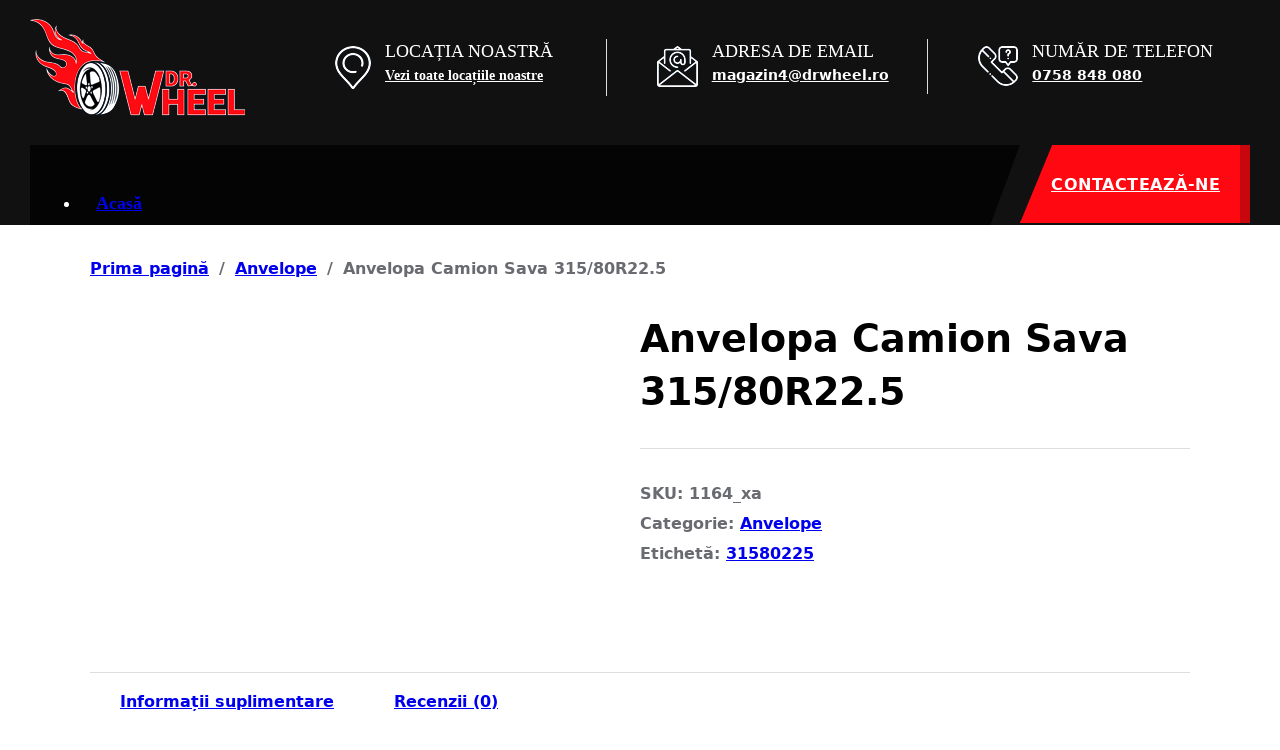

--- FILE ---
content_type: text/html; charset=UTF-8
request_url: https://drwheel.ro/product/anvelopa-camion-sava-315-80r22-5/
body_size: 18165
content:
<!DOCTYPE html><html lang="ro-RO" class="no-js no-svg"><head><script data-no-optimize="1">var litespeed_docref=sessionStorage.getItem("litespeed_docref");litespeed_docref&&(Object.defineProperty(document,"referrer",{get:function(){return litespeed_docref}}),sessionStorage.removeItem("litespeed_docref"));</script> <meta charset="UTF-8"><meta name="viewport" content="width=device-width, initial-scale=1"><title>Anvelopa Camion Sava 315/80R22.5 &#8211; Dr. Wheel</title><meta name='robots' content='max-image-preview:large' /><link rel='dns-prefetch' href='//fonts.googleapis.com' /><link rel="alternate" type="application/rss+xml" title="Dr. Wheel &raquo; Flux" href="https://drwheel.ro/feed/" /><link rel="alternate" type="application/rss+xml" title="Dr. Wheel &raquo; Flux comentarii" href="https://drwheel.ro/comments/feed/" />
 <script type="litespeed/javascript" data-src="https://www.googletagmanager.com/gtag/js?id=G-DC741WF97C"></script> <script type="litespeed/javascript">window.dataLayer=window.dataLayer||[];function gtag(){dataLayer.push(arguments)}
gtag('js',new Date());gtag('config','G-DC741WF97C')</script> <link rel="alternate" type="application/rss+xml" title="Flux comentarii Dr. Wheel &raquo; Anvelopa Camion Sava 315/80R22.5" href="https://drwheel.ro/product/anvelopa-camion-sava-315-80r22-5/feed/" /><link rel="alternate" title="oEmbed (JSON)" type="application/json+oembed" href="https://drwheel.ro/wp-json/oembed/1.0/embed?url=https%3A%2F%2Fdrwheel.ro%2Fproduct%2Fanvelopa-camion-sava-315-80r22-5%2F" /><link rel="alternate" title="oEmbed (XML)" type="text/xml+oembed" href="https://drwheel.ro/wp-json/oembed/1.0/embed?url=https%3A%2F%2Fdrwheel.ro%2Fproduct%2Fanvelopa-camion-sava-315-80r22-5%2F&#038;format=xml" /><link rel="preconnect" href="https://fonts.gstatic.com/" crossorigin><style id="litespeed-ccss">ul{box-sizing:border-box}:root{--wp--preset--font-size--normal:16px;--wp--preset--font-size--huge:42px}.screen-reader-text{clip:rect(1px,1px,1px,1px);word-wrap:normal!important;border:0;-webkit-clip-path:inset(50%);clip-path:inset(50%);height:1px;margin:-1px;overflow:hidden;padding:0;position:absolute;width:1px}body{--wp--preset--color--black:#000;--wp--preset--color--cyan-bluish-gray:#abb8c3;--wp--preset--color--white:#fff;--wp--preset--color--pale-pink:#f78da7;--wp--preset--color--vivid-red:#cf2e2e;--wp--preset--color--luminous-vivid-orange:#ff6900;--wp--preset--color--luminous-vivid-amber:#fcb900;--wp--preset--color--light-green-cyan:#7bdcb5;--wp--preset--color--vivid-green-cyan:#00d084;--wp--preset--color--pale-cyan-blue:#8ed1fc;--wp--preset--color--vivid-cyan-blue:#0693e3;--wp--preset--color--vivid-purple:#9b51e0;--wp--preset--gradient--vivid-cyan-blue-to-vivid-purple:linear-gradient(135deg,rgba(6,147,227,1) 0%,#9b51e0 100%);--wp--preset--gradient--light-green-cyan-to-vivid-green-cyan:linear-gradient(135deg,#7adcb4 0%,#00d082 100%);--wp--preset--gradient--luminous-vivid-amber-to-luminous-vivid-orange:linear-gradient(135deg,rgba(252,185,0,1) 0%,rgba(255,105,0,1) 100%);--wp--preset--gradient--luminous-vivid-orange-to-vivid-red:linear-gradient(135deg,rgba(255,105,0,1) 0%,#cf2e2e 100%);--wp--preset--gradient--very-light-gray-to-cyan-bluish-gray:linear-gradient(135deg,#eee 0%,#a9b8c3 100%);--wp--preset--gradient--cool-to-warm-spectrum:linear-gradient(135deg,#4aeadc 0%,#9778d1 20%,#cf2aba 40%,#ee2c82 60%,#fb6962 80%,#fef84c 100%);--wp--preset--gradient--blush-light-purple:linear-gradient(135deg,#ffceec 0%,#9896f0 100%);--wp--preset--gradient--blush-bordeaux:linear-gradient(135deg,#fecda5 0%,#fe2d2d 50%,#6b003e 100%);--wp--preset--gradient--luminous-dusk:linear-gradient(135deg,#ffcb70 0%,#c751c0 50%,#4158d0 100%);--wp--preset--gradient--pale-ocean:linear-gradient(135deg,#fff5cb 0%,#b6e3d4 50%,#33a7b5 100%);--wp--preset--gradient--electric-grass:linear-gradient(135deg,#caf880 0%,#71ce7e 100%);--wp--preset--gradient--midnight:linear-gradient(135deg,#020381 0%,#2874fc 100%);--wp--preset--font-size--small:13px;--wp--preset--font-size--medium:20px;--wp--preset--font-size--large:36px;--wp--preset--font-size--x-large:42px;--wp--preset--spacing--20:.44rem;--wp--preset--spacing--30:.67rem;--wp--preset--spacing--40:1rem;--wp--preset--spacing--50:1.5rem;--wp--preset--spacing--60:2.25rem;--wp--preset--spacing--70:3.38rem;--wp--preset--spacing--80:5.06rem;--wp--preset--shadow--natural:6px 6px 9px rgba(0,0,0,.2);--wp--preset--shadow--deep:12px 12px 50px rgba(0,0,0,.4);--wp--preset--shadow--sharp:6px 6px 0px rgba(0,0,0,.2);--wp--preset--shadow--outlined:6px 6px 0px -3px rgba(255,255,255,1),6px 6px rgba(0,0,0,1);--wp--preset--shadow--crisp:6px 6px 0px rgba(0,0,0,1)}button.pswp__button{box-shadow:none!important;background-image:url(https://drwheel.ro/wp-content/plugins/woocommerce/assets/css/photoswipe/default-skin/default-skin.png)!important}button.pswp__button,button.pswp__button--arrow--left:before,button.pswp__button--arrow--right:before{background-color:transparent!important}button.pswp__button--arrow--left,button.pswp__button--arrow--right{background-image:none!important}.pswp{display:none;position:absolute;width:100%;height:100%;left:0;top:0;overflow:hidden;-ms-touch-action:none;touch-action:none;z-index:1500;-webkit-text-size-adjust:100%;-webkit-backface-visibility:hidden;outline:0}.pswp *{-webkit-box-sizing:border-box;box-sizing:border-box}.pswp__bg{position:absolute;left:0;top:0;width:100%;height:100%;background:#000;opacity:0;-webkit-transform:translateZ(0);transform:translateZ(0);-webkit-backface-visibility:hidden;will-change:opacity}.pswp__scroll-wrap{position:absolute;left:0;top:0;width:100%;height:100%;overflow:hidden}.pswp__container{-ms-touch-action:none;touch-action:none;position:absolute;left:0;right:0;top:0;bottom:0}.pswp__container{-webkit-touch-callout:none}.pswp__bg{will-change:opacity}.pswp__container{-webkit-backface-visibility:hidden}.pswp__item{position:absolute;left:0;right:0;top:0;bottom:0;overflow:hidden}.pswp__button{width:44px;height:44px;position:relative;background:0 0;overflow:visible;-webkit-appearance:none;display:block;border:0;padding:0;margin:0;float:right;opacity:.75;-webkit-box-shadow:none;box-shadow:none}.pswp__button::-moz-focus-inner{padding:0;border:0}.pswp__button,.pswp__button--arrow--left:before,.pswp__button--arrow--right:before{background:url(https://drwheel.ro/wp-content/plugins/woocommerce/assets/css/photoswipe/default-skin/default-skin.png) 0 0 no-repeat;background-size:264px 88px;width:44px;height:44px}.pswp__button--close{background-position:0 -44px}.pswp__button--share{background-position:-44px -44px}.pswp__button--fs{display:none}.pswp__button--zoom{display:none;background-position:-88px 0}.pswp__button--arrow--left,.pswp__button--arrow--right{background:0 0;top:50%;margin-top:-50px;width:70px;height:100px;position:absolute}.pswp__button--arrow--left{left:0}.pswp__button--arrow--right{right:0}.pswp__button--arrow--left:before,.pswp__button--arrow--right:before{content:'';top:35px;background-color:rgba(0,0,0,.3);height:30px;width:32px;position:absolute}.pswp__button--arrow--left:before{left:6px;background-position:-138px -44px}.pswp__button--arrow--right:before{right:6px;background-position:-94px -44px}.pswp__share-modal{display:block;background:rgba(0,0,0,.5);width:100%;height:100%;top:0;left:0;padding:10px;position:absolute;z-index:1600;opacity:0;-webkit-backface-visibility:hidden;will-change:opacity}.pswp__share-modal--hidden{display:none}.pswp__share-tooltip{z-index:1620;position:absolute;background:#fff;top:56px;border-radius:2px;display:block;width:auto;right:44px;-webkit-box-shadow:0 2px 5px rgba(0,0,0,.25);box-shadow:0 2px 5px rgba(0,0,0,.25);-webkit-transform:translateY(6px);-ms-transform:translateY(6px);transform:translateY(6px);-webkit-backface-visibility:hidden;will-change:transform}.pswp__counter{position:absolute;left:0;top:0;height:44px;font-size:13px;line-height:44px;color:#fff;opacity:.75;padding:0 10px}.pswp__caption{position:absolute;left:0;bottom:0;width:100%;min-height:44px}.pswp__caption__center{text-align:left;max-width:420px;margin:0 auto;font-size:13px;padding:10px;line-height:20px;color:#ccc}.pswp__preloader{width:44px;height:44px;position:absolute;top:0;left:50%;margin-left:-22px;opacity:0;will-change:opacity;direction:ltr}.pswp__preloader__icn{width:20px;height:20px;margin:12px}@media screen and (max-width:1024px){.pswp__preloader{position:relative;left:auto;top:auto;margin:0;float:right}}.pswp__ui{-webkit-font-smoothing:auto;visibility:visible;opacity:1;z-index:1550}.pswp__top-bar{position:absolute;left:0;top:0;height:44px;width:100%}.pswp__caption,.pswp__top-bar{-webkit-backface-visibility:hidden;will-change:opacity}.pswp__caption,.pswp__top-bar{background-color:rgba(0,0,0,.5)}.pswp__ui--hidden .pswp__button--arrow--left,.pswp__ui--hidden .pswp__button--arrow--right,.pswp__ui--hidden .pswp__caption,.pswp__ui--hidden .pswp__top-bar{opacity:.001}:root{--bricks-vh:1vh;--bricks-color-primary:#ffd64f;--bricks-color-secondary:#fc5778;--bricks-text-dark:#212121;--bricks-text-medium:#616161;--bricks-text-light:#9e9e9e;--bricks-text-info:#00b0f4;--bricks-text-success:#11b76b;--bricks-text-warning:#ffa100;--bricks-text-danger:#fa4362;--bricks-bg-info:#e5f3ff;--bricks-bg-success:#e6f6ed;--bricks-bg-warning:#fff2d7;--bricks-bg-danger:#ffe6ec;--bricks-bg-dark:#263238;--bricks-bg-light:#f5f6f7;--bricks-border-color:#dddedf;--bricks-border-radius:4px;--bricks-tooltip-bg:#23282d;--bricks-tooltip-text:#eaecef}html{-ms-text-size-adjust:100%;-webkit-text-size-adjust:100%;line-height:1.15}body{margin:0}header,main,nav,section{display:block}small{font-size:80%}img{border-style:none}svg:not(:root){overflow:hidden}button,input{font-family:sans-serif;font-size:100%;line-height:1.15;margin:0}button,input{overflow:visible}button{text-transform:none}[type=submit],button{-webkit-appearance:button}[type=submit]::-moz-focus-inner,button::-moz-focus-inner{border-style:none;padding:0}[type=submit]:-moz-focusring,button:-moz-focusring{outline:1px dotted ButtonText}[type=number]::-webkit-inner-spin-button,[type=number]::-webkit-outer-spin-button{height:auto}::-webkit-file-upload-button{-webkit-appearance:button;font:inherit}.brxe-section{align-items:center;display:flex;flex-direction:column;margin-left:auto;margin-right:auto;width:100%}@media (max-width:767px){.brxe-section{flex-wrap:wrap}}.brxe-container{align-items:flex-start;display:flex;flex-direction:column;margin-left:auto;margin-right:auto;width:1100px}@media (max-width:767px){.brxe-container{flex-wrap:wrap}}.brxe-block{align-items:flex-start;display:flex;flex-direction:column;width:100%}@media (max-width:767px){.brxe-block{flex-wrap:wrap}}[class*=brxe-]{max-width:100%}svg:not([width]){min-width:1em}svg:not([height]){min-height:1em}html{box-sizing:border-box;font-size:62.5%;height:100%}*,:after,:before{box-sizing:border-box;outline:none}*{border-color:var(--bricks-border-color)}body{-webkit-font-smoothing:antialiased;-moz-osx-font-smoothing:grayscale;word-wrap:break-word;background-color:#fff;background-position:50%;color:#363636;font-family:-apple-system,"system-ui",Segoe UI,roboto,helvetica,arial,sans-serif,Apple Color Emoji,Segoe UI Emoji,Segoe UI Symbol;font-size:15px;line-height:1.7}.brx-body{display:flex;flex-direction:column;margin:0 auto;width:100%}h1,h3,h6{margin:0;text-rendering:optimizelegibility}h1{font-size:2.4em}h1{line-height:1.4}h3{font-size:1.8em}h3{line-height:1.4}h6{line-height:1.4}h6{font-size:1.1em}img{height:auto;max-width:100%;outline:none;vertical-align:middle}button{border:none;outline:none;padding:0}label{color:var(--bricks-text-light);display:block;font-weight:400;margin-bottom:5px}button,input{font-family:inherit;text-align:inherit}input:not([type=submit]){border-style:solid;border-width:1px;box-shadow:none;color:currentcolor;font-size:inherit;line-height:40px;outline:none;padding:0 12px;width:100%}::placeholder{color:var(--bricks-border-color)}.skip-link{background:#000;border-bottom-right-radius:8px;color:#fff;font-weight:700;left:0;padding:5px 10px;position:fixed;top:0;transform:translateY(-102%);z-index:9999}#brx-header{background-position:50%;background-size:cover;position:relative;width:100%}.bricks-button{align-items:center;border-width:0;color:var(--bricks-text-dark);display:inline-flex;gap:10px;justify-content:center;letter-spacing:.5px;padding:.5em 1em;text-align:center}.bricks-button.lg{font-size:1.1em;padding:.6em 1em}.bricks-button i{position:relative}.screen-reader-text{clip:rect(1px,1px,1px,1px);height:1px;overflow:hidden;position:absolute!important;white-space:nowrap;width:1px}.alignleft{float:left;margin:.5em 1em .5em 0}.alignleft{max-width:50%}.brxe-button{width:auto}.brxe-logo{color:currentcolor;font-size:20px;font-weight:600;line-height:1}.brxe-logo img{display:block;height:auto;width:auto}.brxe-nav-menu .bricks-mobile-menu-wrapper{bottom:0;color:#fff;display:flex;flex-direction:column;height:100vh;height:calc(var(--bricks-vh,1vh)*100);left:0;position:fixed;right:auto;scrollbar-width:none;top:0;visibility:hidden;width:300px;z-index:999}.brxe-nav-menu .bricks-mobile-menu-wrapper::-webkit-scrollbar{background:0 0;height:0;width:0}.brxe-nav-menu .bricks-mobile-menu-wrapper:before{background-color:#23282d;background-size:cover;bottom:0;content:"";left:0;position:absolute;right:0;top:0;z-index:-1}.brxe-nav-menu .bricks-mobile-menu-wrapper.fade-in{opacity:0;transform:translateX(0)!important}.brxe-nav-menu .bricks-mobile-menu-wrapper.left{transform:translateX(-100%)}.brxe-nav-menu .bricks-mobile-menu-wrapper .bricks-mobile-menu{overflow-y:scroll;position:relative;scrollbar-width:none}.brxe-nav-menu .bricks-mobile-menu-wrapper .bricks-mobile-menu::-webkit-scrollbar{background:0 0;height:0;width:0}.brxe-nav-menu .bricks-mobile-menu-wrapper .bricks-mobile-menu>li>a{padding:0 30px}.brxe-nav-menu .bricks-mobile-menu-wrapper a{display:block;width:100%}.brxe-nav-menu .bricks-mobile-menu-wrapper li a{line-height:60px}.brxe-nav-menu .bricks-mobile-menu-overlay{background-color:rgba(0,0,0,.25);bottom:0;left:0;opacity:0;position:fixed;right:0;top:0;visibility:hidden;z-index:-1}.bricks-background-primary{background-color:var(--bricks-color-primary)}body,html{width:100%}.header-intro h6{margin-top:0;text-transform:uppercase;font-size:18px;font-family:"Barlow Condensed";font-weight:500}.header-intro p{margin:0}#brxe-vfjnzg .bricks-button{height:52px}#brxe-slpmdq{clip-path:polygon(14% 0,100% 0%,100% 100%,0% 100%);padding-left:30px}#brxe-slpmdq.buttonPlusdw i{padding-top:24px}#brxe-vfjnzg .bricks-button i{position:absolute;right:0;background-color:#cfcfcf38!important;height:100%;padding-top:15px;padding-left:5px;width:28px;border-top-left-radius:110px;border-bottom-left-radius:110px}.buttonPlusdw i{position:absolute;right:0;background-color:#00000038!important;height:100%;padding-top:15px;padding-left:5px;width:40px;border-top-left-radius:110px;border-bottom-left-radius:110px}@media (min-width:1200px){.main-header-nav{line-height:80px;background-repeat:no-repeat;clip-path:polygon(0 0,100% 0%,97% 100%,0% 100%);background-color:#000000c2}}@media only screen and (min-width:1200px) and (max-width:1619px){.button-column{width:20%!important}.header-top-right{width:75%!important}.top-header-left{width:25%!important}}@media only screen and (min-width:1024px) and (max-width:1350px){.brxe-nav-menu .bricks-nav-menu>li{margin:0 0 0 11px}}@media only screen and (min-width:992px) and (max-width:1199px){.main-header-nav{line-height:80px;background-repeat:no-repeat;clip-path:polygon(0 0,100% 0%,96% 100%,0% 100%);background-color:#000000c2}.header-top-right{width:80%!important}.top-header-left{width:20%!important}.button-column{width:20%!important}.main-header-nav .bricks-nav-menu>li a{padding-left:6px!important;padding-right:6px!important;font-size:14px}}@media only screen and (max-width:991px){#brxe-xdkckf{display:flex;flex-direction:column-reverse!important}.header-intro{padding-bottom:20px}.htact h6{font-size:15px}.htact p{font-size:13px}#brxe-kzkgkd{background-color:#212529;margin:0 0 5px;padding:5px 0 5px 15px}.drct{display:none}#brxe-cgelvx{position:absolute;top:-90px;left:190px!important}#brxe-vzgslw{display:none}.htact img{width:16px}.htact h6{display:none}.htact p{font-size:13px;padding-top:3px}.main-header-nav{background:0 0}}:root{--bricks-woo-input-height:40px}.woocommerce{width:100%}.woocommerce main.site-main{margin-left:auto;margin-right:auto;max-width:100%;width:1100px}.woocommerce .button{align-items:center;background-color:#e4e7e9;border-width:0;color:currentcolor;display:inline-flex;font-weight:700;justify-content:center;min-height:40px;padding:7px 15px;text-align:center;text-decoration:none}.woocommerce-notices-wrapper{display:flex;flex-direction:column;gap:15px}.woocommerce-notices-wrapper:empty{display:none}.woocommerce-breadcrumb{margin-bottom:30px}.woocommerce-breadcrumb a{font-weight:700}.woocommerce-breadcrumb span{display:inline-block;margin:0 10px}.woocommerce-product-gallery{display:flex;flex-direction:column;gap:20px;position:relative;width:50%}@media (max-width:991px){.woocommerce-product-gallery{width:100%}}.woocommerce-product-gallery .woocommerce-product-gallery__image a{display:block}.woocommerce-product-gallery .woocommerce-product-gallery__image img{width:100%}.single-product .product{display:flex;flex-wrap:wrap;position:relative}.single-product .content-area .product{column-gap:30px}.single-product .summary{flex:1}.single-product .summary .product_title{margin-bottom:10px}.single-product .summary .price{font-size:1.4em;margin:15px 0}.single-product .summary .stock{font-weight:700;margin-bottom:15px}.single-product .summary .stock.in-stock{color:var(--bricks-text-success)}.single-product .summary .product_meta{border-top-style:solid;border-top-width:1px;display:block;margin-top:30px;padding-top:30px}.single-product .summary .product_meta>span{display:block;line-height:30px}.single-product .product_meta a{font-weight:700}form.cart .quantity{display:flex;width:200px}form.cart .quantity+button{margin-top:10px}form.cart .quantity input{-moz-appearance:textfield;background-color:transparent;flex:1;line-height:var(--bricks-woo-input-height);order:1;padding:0;text-align:center}form.cart .quantity input::-webkit-inner-spin-button,form.cart .quantity input::-webkit-outer-spin-button{-webkit-appearance:none}form.cart .quantity .qty{border-left:none!important;border-right:none!important;width:30px}form.cart .quantity .minus{border-style:solid;border-width:1px;order:0}form.cart .quantity .plus{border-style:solid;border-width:1px;order:2}form.cart .quantity .minus,form.cart .quantity .plus{align-items:center;display:flex;justify-content:center;opacity:.75;width:40px}form.cart .quantity .minus svg,form.cart .quantity .plus svg{height:16px;width:16px}form.cart .button{align-items:center;column-gap:10px;display:inline-flex;justify-content:center;min-width:200px;white-space:nowrap}[class^=ion-],[class^=ion-ios-]{speak:never;-webkit-font-smoothing:antialiased;-moz-osx-font-smoothing:grayscale;display:inline-block;font-family:Ionicons;font-style:normal;font-variant:normal;font-weight:400;line-height:1;text-rendering:auto;text-transform:none}[class^=ion-]:before,[class^=ion-ios-]:before{font-family:Ionicons}.ion-ios-add:before{content:"\f102"}:root{--bricks-color-44447b:#f5f5f5;--bricks-color-f6255e:#e0e0e0;--bricks-color-244f58:#9e9e9e;--bricks-color-5170ef:#616161;--bricks-color-c267c5:#424242;--bricks-color-005f97:#212121;--bricks-color-4b7cf2:#ffeb3b;--bricks-color-a06cab:#ffc107;--bricks-color-aed18f:#ff9800;--bricks-color-e83179:#ff5722;--bricks-color-552f13:#f44336;--bricks-color-157e5b:#9c27b0;--bricks-color-95637a:#2196f3;--bricks-color-6206f0:#03a9f4;--bricks-color-cc78e5:#81d4fa;--bricks-color-a67de6:#4caf50;--bricks-color-20f10d:#8bc34a;--bricks-color-4e4117:#cddc39;--bricks-color-gsrpjd:#ff0811;--bricks-color-lyiosq:#fff;--bricks-color-tkruxs:#0b1c5a;--bricks-color-vsbpyg:#000;--bricks-color-wmyszx:#384577;--bricks-color-xlafeo:#212529;--bricks-color-wwpxin:#111}body{font-size:16px;color:#6a6b71;font-family:""Barlow Condensed"";font-weight:600}.bricks-button:not([class*=bricks-background-]):not([class*=bricks-color-]){background-color:var(--bricks-color-gsrpjd)}@media (max-width:767px){#brxe-wheldh{align-self:center}}#brxe-cjxbvy{width:50%}@media (max-width:991px){#brxe-cjxbvy{width:20%}}@media (max-width:767px){#brxe-cjxbvy{width:100%}}@media (max-width:478px){#brxe-cjxbvy{width:50%;padding-left:30px}}#brxe-otwwkb{color:#fff;width:100%;border-right:1px solid #dddee0}#brxe-otwwkb a{color:#fff;font-size:inherit}@media (max-width:991px){#brxe-otwwkb{border-right-width:0}}@media (max-width:767px){#brxe-otwwkb{margin-top:20px;margin-right:auto;margin-bottom:0;margin-left:auto;max-width:220px}}@media (max-width:478px){#brxe-otwwkb{margin-top:0}}#brxe-iwiciq{color:#3ff;font-size:14px;font-family:"Barlow";flex-direction:column-reverse;display:flex;margin-right:50px}@media (max-width:767px){#brxe-iwiciq{width:100%;margin-right:0;flex-direction:column-reverse}}@media (max-width:478px){#brxe-iwiciq{align-items:flex-start;width:50%}}#brxe-pcnqxl{color:#fff;font-size:14px;width:100%;border-right:1px solid #dddee0}#brxe-pcnqxl a{color:#fff;font-size:14px;font-size:inherit}@media (max-width:991px){#brxe-pcnqxl{border-right-width:0}}@media (max-width:767px){#brxe-pcnqxl{margin-top:10px;margin-right:auto;margin-left:auto;max-width:170px}}#brxe-vzgslw{margin-right:50px}@media (max-width:767px){#brxe-vzgslw{margin-right:0}}#brxe-fbcizg{color:#fff;font-size:14px;width:100%}#brxe-fbcizg a{color:#fff;font-size:14px;font-size:inherit}@media (max-width:767px){#brxe-fbcizg{margin-right:auto;margin-left:auto;max-width:180px}}@media (max-width:478px){#brxe-bpndet{max-width:100%;width:50%}}#brxe-kzkgkd{width:50%;flex-direction:row;align-self:center!important}@media (max-width:991px){#brxe-kzkgkd{width:80%}}@media (max-width:767px){#brxe-kzkgkd{width:100%;flex-direction:row}}@media (max-width:478px){#brxe-kzkgkd{align-items:center;justify-content:space-around;align-self:center!important;width:100%;margin-right:0}}#brxe-xdkckf{flex-direction:row;align-self:stretch!important;width:100%;max-width:1620px;padding-right:30px;padding-bottom:10px;padding-left:30px}@media (max-width:767px){#brxe-xdkckf{flex-direction:row}}@media (max-width:478px){#brxe-xdkckf{width:100%;padding-right:0;padding-left:0}}#brxe-xzibbh{height:145px;justify-content:center;z-index:9999;background-color:rgba(255,0,0,0)}@media (max-width:991px){#brxe-xzibbh{max-width:98%}}@media (max-width:767px){#brxe-xzibbh{height:auto}}@media (max-width:478px){#brxe-xzibbh{max-width:100%}}@media (max-width:991px){#brxe-cgelvx .bricks-nav-menu-wrapper{display:none}}#brxe-cgelvx .bricks-nav-menu{flex-direction:row}#brxe-cgelvx{font-size:18px;font-family:"Barlow";font-weight:600;color:#fff;height:80px;width:100%}#brxe-cgelvx .bricks-nav-menu>li>a{padding-right:15px;padding-left:15px}@media (max-width:991px){#brxe-cgelvx .bricks-nav-menu>li>a{padding-right:5px;padding-left:5px;font-size:15px;font-family:"Barlow";font-weight:600}#brxe-cgelvx .bricks-nav-menu{flex-direction:row}#brxe-cgelvx .bricks-mobile-menu>li>a{padding-left:60px}}@media (max-width:767px){#brxe-cgelvx .bricks-nav-menu{flex-direction:row}#brxe-cgelvx{text-align:center}}@media (max-width:478px){#brxe-cgelvx{align-self:center;width:53%;height:50px;margin-top:15px}}#brxe-pmppab{width:100%;flex-direction:column}@media (max-width:991px){#brxe-pmppab{width:80%}}@media (max-width:767px){#brxe-pmppab{width:100%}}@media (max-width:478px){#brxe-pmppab{width:50%;align-self:center!important}}#brxe-slpmdq{font-size:16px;font-family:""Barlow Condensed"";font-weight:600;color:#fff;width:230px;background-color:var(--bricks-color-gsrpjd);justify-content:space-between;border:1px solid var(--bricks-color-gsrpjd);height:78px}#brxe-aaijnd{width:20%;flex-direction:column;align-items:flex-end}@media (max-width:991px){#brxe-aaijnd{width:30%;min-width:226px}}#brxe-btwsuz{flex-direction:row;max-width:1620px;align-self:stretch!important;width:100%}@media (max-width:767px){#brxe-btwsuz{flex-direction:row;justify-content:center}}@media (max-width:478px){#brxe-btwsuz{align-items:center}}#brxe-ghgoez{z-index:9999;padding-right:30px;padding-left:30px}@media (max-width:991px){#brxe-ghgoez{max-width:98%}}#brxe-khlrhg{height:225px;background-color:var(--bricks-color-wwpxin)}@media (max-width:991px){#brxe-khlrhg{height:auto}}#brxe-czysny{color:var(--bricks-color-lyiosq);font-size:45px}#brxe-vfjnzg .form-group:nth-child(1){width:70%}#brxe-vfjnzg{justify-content:flex-start;width:40%}#brxe-vfjnzg .submit-button-wrapper{width:30%}#brxe-vfjnzg .form-group:not(:last-child){padding-top:0;padding-right:13px;padding-bottom:0}#brxe-vfjnzg .bricks-button{font-size:20px;color:var(--bricks-color-lyiosq);background-color:var(--bricks-color-vsbpyg)}#brxe-vfjnzg .form-group input{padding-top:5px;padding-bottom:5px;color:var(--bricks-color-vsbpyg);font-family:"Barlow";font-weight:700}@media (max-width:478px){#brxe-vfjnzg{width:90%}}#brxe-aakgyd{background-color:var(--bricks-color-gsrpjd);position:relative;padding-top:50px;padding-bottom:50px;flex-direction:row;align-items:center;justify-content:space-around;margin-top:-89px;display:none}@media (max-width:478px){#brxe-aakgyd{flex-direction:column;margin-top:0}}.woocommerce h1,h3{color:#000}.woocommerce-notices-wrapper{margin:30px 0}.woocommerce .button{background:#ff0811;color:#fff!important;font-weight:700;text-align:center;border:0;border-radius:10px;max-height:40px;padding:7px 10px;font-weight:400;line-height:14px;font-size:16px}.woocommerce-breadcrumb{margin-bottom:30px;margin-top:30px}.woocommerce-product-gallery__wrapper div{display:flex;justify-content:center}.woocommerce-product-gallery .woocommerce-product-gallery__image img{width:100%;max-width:300px;margin:0 auto}.woocommerce-Price-amount.amount{display:block;padding-top:15px;font-size:16px}.woocommerce-price-suffix{font-size:12.8px!important;display:inline-block}.woocommerce-price-suffix .woocommerce-Price-amount.amount{font-size:12.8px!important;display:inline-block;padding-top:0}</style><link rel="preload" data-asynced="1" data-optimized="2" as="style" onload="this.onload=null;this.rel='stylesheet'" href="https://drwheel.ro/wp-content/litespeed/ucss/b3a17843e9b26ab01b806f5c21b3c6d4.css?ver=5a7c9" /><script type="litespeed/javascript">!function(a){"use strict";var b=function(b,c,d){function e(a){return h.body?a():void setTimeout(function(){e(a)})}function f(){i.addEventListener&&i.removeEventListener("load",f),i.media=d||"all"}var g,h=a.document,i=h.createElement("link");if(c)g=c;else{var j=(h.body||h.getElementsByTagName("head")[0]).childNodes;g=j[j.length-1]}var k=h.styleSheets;i.rel="stylesheet",i.href=b,i.media="only x",e(function(){g.parentNode.insertBefore(i,c?g:g.nextSibling)});var l=function(a){for(var b=i.href,c=k.length;c--;)if(k[c].href===b)return a();setTimeout(function(){l(a)})};return i.addEventListener&&i.addEventListener("load",f),i.onloadcssdefined=l,l(f),i};"undefined"!=typeof exports?exports.loadCSS=b:a.loadCSS=b}("undefined"!=typeof global?global:this);!function(a){if(a.loadCSS){var b=loadCSS.relpreload={};if(b.support=function(){try{return a.document.createElement("link").relList.supports("preload")}catch(b){return!1}},b.poly=function(){for(var b=a.document.getElementsByTagName("link"),c=0;c<b.length;c++){var d=b[c];"preload"===d.rel&&"style"===d.getAttribute("as")&&(a.loadCSS(d.href,d,d.getAttribute("media")),d.rel=null)}},!b.support()){b.poly();var c=a.setInterval(b.poly,300);a.addEventListener&&a.addEventListener("load",function(){b.poly(),a.clearInterval(c)}),a.attachEvent&&a.attachEvent("onload",function(){a.clearInterval(c)})}}}(this);</script> <script type="litespeed/javascript" data-src="https://drwheel.ro/wp-includes/js/jquery/jquery.min.js?ver=3.7.1" id="jquery-core-js"></script> <link rel="https://api.w.org/" href="https://drwheel.ro/wp-json/" /><link rel="alternate" title="JSON" type="application/json" href="https://drwheel.ro/wp-json/wp/v2/product/3537" /><link rel="EditURI" type="application/rsd+xml" title="RSD" href="https://drwheel.ro/xmlrpc.php?rsd" /><meta name="generator" content="WordPress 6.9" /><meta name="generator" content="WooCommerce 10.4.3" /><link rel="canonical" href="https://drwheel.ro/product/anvelopa-camion-sava-315-80r22-5/" /><link rel='shortlink' href='https://drwheel.ro/?p=3537' />
<noscript><style>.woocommerce-product-gallery{ opacity: 1 !important; }</style></noscript><link rel="icon" href="https://drwheel.ro/wp-content/uploads/2022/11/favicon-1-100x100.png" sizes="32x32" /><link rel="icon" href="https://drwheel.ro/wp-content/uploads/2022/11/favicon-1.png" sizes="192x192" /><link rel="apple-touch-icon" href="https://drwheel.ro/wp-content/uploads/2022/11/favicon-1.png" /><meta name="msapplication-TileImage" content="https://drwheel.ro/wp-content/uploads/2022/11/favicon-1.png" /><meta property="og:url" content="https://drwheel.ro/product/anvelopa-camion-sava-315-80r22-5/" /><meta property="og:site_name" content="Dr. Wheel" /><meta property="og:title" content="Anvelopa Camion Sava 315/80R22.5" /><meta property="og:image" content="https://drwheel.ro/wp-content/uploads/2023/04/SAVA-315-80-22.5-1024x1024.jpg" /><meta property="og:type" content="website" /></head><body class="wp-singular product-template-default single single-product postid-3537 wp-theme-bricks wp-child-theme-boost-child theme-bricks woocommerce woocommerce-page woocommerce-no-js brx-body bricks-is-frontend wp-embed-responsive brx-wide">		<a class="skip-link" href="#brx-content" aria-label="Treci la conținutul principal">Treci la conținutul principal</a><a class="skip-link" href="#brx-footer" aria-label="Salt la subsol">Salt la subsol</a><header id="brx-header"><section id="brxe-khlrhg" class="brxe-section"><section id="brxe-xzibbh" class="brxe-section header-intro"><div id="brxe-xdkckf" class="brxe-container"><div id="brxe-cjxbvy" class="brxe-block top-header-left"><a id="brxe-wheldh" class="brxe-logo" href="https://drwheel.ro"><img data-lazyloaded="1" src="[data-uri]" width="215" height="97" data-src="https://drwheel.ro/wp-content/uploads/2022/09/logo1.png" class="bricks-site-logo css-filter" alt="Dr. Wheel" loading="eager" decoding="async" /></a></div><div id="brxe-kzkgkd" class="brxe-block header-top-right"><div id="brxe-iwiciq" class="brxe-block"><div id="brxe-otwwkb" class="brxe-text htact"><p><img data-lazyloaded="1" src="[data-uri]" decoding="async" class="size-full wp-image-118 alignleft" data-src="https://drwheel.ro/wp-content/uploads/2022/09/location1.png.webp" alt="" width="36" height="43" /></p><h6>Locația noastră</h6><p class="locatii"><a href="https://drwheel.ro/contact/#brxe-hylckc">Vezi toate locațiile noastre</a></p></div></div><div id="brxe-vzgslw" class="brxe-block"><div id="brxe-pcnqxl" class="brxe-text"><p><img data-lazyloaded="1" src="[data-uri]" decoding="async" class="alignleft size-full wp-image-130" data-src="https://drwheel.ro/wp-content/uploads/2022/09/email-icon.png.webp" alt="" width="41" height="41" /></p><h6>Adresa de email</h6><p><a href="mailto:magazin4@drwheel.ro">magazin4@drwheel.ro</a></p></div></div><div id="brxe-bpndet" class="brxe-block"><div id="brxe-fbcizg" class="brxe-text htact"><p><img data-lazyloaded="1" src="[data-uri]" decoding="async" class="alignleft size-full wp-image-132" data-src="https://drwheel.ro/wp-content/uploads/2022/09/phone-icon.png.webp" alt="" width="40" height="40" /></p><h6>Număr de telefon</h6><p><a href="tel:0758 848 080">0758 848 080</a></p></div></div></div></div></section><section id="brxe-ghgoez" class="brxe-section subheaderstick"><div id="brxe-btwsuz" class="brxe-container"><div id="brxe-pmppab" class="brxe-block"><div id="brxe-cgelvx" data-script-id="cgelvx" class="brxe-nav-menu main-header-nav"><nav class="bricks-nav-menu-wrapper tablet_portrait"><ul id="menu-header-menu" class="bricks-nav-menu"><li id="menu-item-24" class="menu-item menu-item-type-post_type menu-item-object-page menu-item-home menu-item-24 bricks-menu-item"><a title="Acasă" href="https://drwheel.ro/">Acasă</a></li><li id="menu-item-25" class="menu-item menu-item-type-post_type menu-item-object-page menu-item-25 bricks-menu-item"><a title="Despre" href="https://drwheel.ro/despre/">Despre</a></li><li id="menu-item-26" class="menu-item menu-item-type-post_type menu-item-object-page menu-item-26 bricks-menu-item"><a title="Galerie" href="https://drwheel.ro/galerie/">Galerie</a></li><li id="menu-item-27" class="menu-item menu-item-type-post_type menu-item-object-page menu-item-27 bricks-menu-item"><a title="Programări" href="https://drwheel.ro/programari/">Programări</a></li><li id="menu-item-28" class="menu-item menu-item-type-post_type menu-item-object-page menu-item-28 bricks-menu-item"><a title="Piese Auto" href="https://drwheel.ro/piese-auto/">Piese Auto</a></li><li id="menu-item-29" class="menu-item menu-item-type-post_type menu-item-object-page menu-item-29 bricks-menu-item"><a title="Anvelope" href="https://drwheel.ro/cere-oferta-anvelope/">Anvelope</a></li><li id="menu-item-30" class="menu-item menu-item-type-post_type menu-item-object-page menu-item-30 bricks-menu-item"><a title="Tarife" href="https://drwheel.ro/tarife/">Tarife</a></li><li id="menu-item-2125" class="menu-item menu-item-type-post_type menu-item-object-page menu-item-2125 bricks-menu-item"><a href="https://drwheel.ro/b2c/">B2C</a></li><li id="menu-item-2119" class="menu-item menu-item-type-post_type menu-item-object-page menu-item-2119 bricks-menu-item"><a href="https://drwheel.ro/cart/">Cos</a></li></ul></nav>			<button class="bricks-mobile-menu-toggle" aria-haspopup="true" aria-label="Meniu Mobil" aria-expanded="false">
<span class="bar-top"></span>
<span class="bar-center"></span>
<span class="bar-bottom"></span>
</button><nav class="bricks-mobile-menu-wrapper left fade-in"><ul id="menu-header-menu-1" class="bricks-mobile-menu"><li class="menu-item menu-item-type-post_type menu-item-object-page menu-item-home menu-item-24 bricks-menu-item"><a title="Acasă" href="https://drwheel.ro/">Acasă</a></li><li class="menu-item menu-item-type-post_type menu-item-object-page menu-item-25 bricks-menu-item"><a title="Despre" href="https://drwheel.ro/despre/">Despre</a></li><li class="menu-item menu-item-type-post_type menu-item-object-page menu-item-26 bricks-menu-item"><a title="Galerie" href="https://drwheel.ro/galerie/">Galerie</a></li><li class="menu-item menu-item-type-post_type menu-item-object-page menu-item-27 bricks-menu-item"><a title="Programări" href="https://drwheel.ro/programari/">Programări</a></li><li class="menu-item menu-item-type-post_type menu-item-object-page menu-item-28 bricks-menu-item"><a title="Piese Auto" href="https://drwheel.ro/piese-auto/">Piese Auto</a></li><li class="menu-item menu-item-type-post_type menu-item-object-page menu-item-29 bricks-menu-item"><a title="Anvelope" href="https://drwheel.ro/cere-oferta-anvelope/">Anvelope</a></li><li class="menu-item menu-item-type-post_type menu-item-object-page menu-item-30 bricks-menu-item"><a title="Tarife" href="https://drwheel.ro/tarife/">Tarife</a></li><li class="menu-item menu-item-type-post_type menu-item-object-page menu-item-2125 bricks-menu-item"><a href="https://drwheel.ro/b2c/">B2C</a></li><li class="menu-item menu-item-type-post_type menu-item-object-page menu-item-2119 bricks-menu-item"><a href="https://drwheel.ro/cart/">Cos</a></li></ul></nav><div class="bricks-mobile-menu-overlay"></div></div></div><div id="brxe-aaijnd" class="brxe-block drct button-column"><a id="brxe-slpmdq" class="brxe-button buttonPlusdw bricks-button bricks-background-primary" href="https://drwheel.ro/contact/">CONTACTEAZĂ-NE<i class="ion-ios-add"></i></a></div></div></section></section></header><div id="primary" class="content-area"><main id="main" class="site-main" role="main"><nav class="woocommerce-breadcrumb" aria-label="Breadcrumb"><a href="https://drwheel.ro">Prima pagină</a><span>/</span><a href="https://drwheel.ro/product-category/anvelope/">Anvelope</a><span>/</span>Anvelopa Camion Sava 315/80R22.5</nav><div class="woocommerce-notices-wrapper"></div><div id="product-3537" class="product type-product post-3537 status-publish first onbackorder product_cat-anvelope product_tag-864 has-post-thumbnail taxable shipping-taxable product-type-simple"><div class="woocommerce-product-gallery woocommerce-product-gallery--with-images woocommerce-product-gallery--columns-4 images" data-columns="4" style="opacity: 0; transition: opacity .25s ease-in-out;"><div class="woocommerce-product-gallery__wrapper"><div data-thumb="https://drwheel.ro/wp-content/uploads/2023/04/SAVA-315-80-22.5-100x100.jpg.webp" data-thumb-alt="Anvelopa Camion Sava 315/80R22.5" data-thumb-srcset="https://drwheel.ro/wp-content/uploads/2023/04/SAVA-315-80-22.5-100x100.jpg.webp 100w, https://drwheel.ro/wp-content/uploads/2023/04/SAVA-315-80-22.5-300x300.jpg.webp 300w, https://drwheel.ro/wp-content/uploads/2023/04/SAVA-315-80-22.5-1024x1024.jpg.webp 1024w, https://drwheel.ro/wp-content/uploads/2023/04/SAVA-315-80-22.5-150x150.jpg.webp 150w, https://drwheel.ro/wp-content/uploads/2023/04/SAVA-315-80-22.5-768x768.jpg.webp 768w, https://drwheel.ro/wp-content/uploads/2023/04/SAVA-315-80-22.5-600x600.jpg.webp 600w, https://drwheel.ro/wp-content/uploads/2023/04/SAVA-315-80-22.5.jpg.webp 1089w"  data-thumb-sizes="(max-width: 100px) 100vw, 100px" class="woocommerce-product-gallery__image"><a href="https://drwheel.ro/wp-content/uploads/2023/04/SAVA-315-80-22.5.jpg"><img width="600" height="600" src="https://drwheel.ro/wp-content/uploads/2023/04/SAVA-315-80-22.5-600x600.jpg.webp" class="wp-post-image" alt="Anvelopa Camion Sava 315/80R22.5" data-caption="" data-src="https://drwheel.ro/wp-content/uploads/2023/04/SAVA-315-80-22.5.jpg.webp" data-large_image="https://drwheel.ro/wp-content/uploads/2023/04/SAVA-315-80-22.5.jpg" data-large_image_width="1089" data-large_image_height="1089" decoding="async" fetchpriority="high" srcset="https://drwheel.ro/wp-content/uploads/2023/04/SAVA-315-80-22.5-600x600.jpg.webp 600w, https://drwheel.ro/wp-content/uploads/2023/04/SAVA-315-80-22.5-300x300.jpg.webp 300w, https://drwheel.ro/wp-content/uploads/2023/04/SAVA-315-80-22.5-1024x1024.jpg.webp 1024w, https://drwheel.ro/wp-content/uploads/2023/04/SAVA-315-80-22.5-150x150.jpg.webp 150w, https://drwheel.ro/wp-content/uploads/2023/04/SAVA-315-80-22.5-768x768.jpg.webp 768w, https://drwheel.ro/wp-content/uploads/2023/04/SAVA-315-80-22.5-100x100.jpg.webp 100w, https://drwheel.ro/wp-content/uploads/2023/04/SAVA-315-80-22.5.jpg.webp 1089w" sizes="(max-width: 600px) 100vw, 600px" /></a></div></div></div><div class="summary entry-summary"><h1 class="product_title entry-title">Anvelopa Camion Sava 315/80R22.5</h1><p class="price"></p><div id="ppcp-recaptcha-v2-container" style="margin:20px 0;"></div><div class="product_meta">
<span class="sku_wrapper">SKU: <span class="sku">1164_xa</span></span>
<span class="posted_in">Categorie: <a href="https://drwheel.ro/product-category/anvelope/" rel="tag">Anvelope</a></span>
<span class="tagged_as">Etichetă: <a href="https://drwheel.ro/product-tag/31580225/" rel="tag">31580225</a></span></div></div><div class="woocommerce-tabs wc-tabs-wrapper"><ul class="tabs wc-tabs" role="tablist"><li role="presentation" class="additional_information_tab" id="tab-title-additional_information">
<a href="#tab-additional_information" role="tab" aria-controls="tab-additional_information">
Informații suplimentare					</a></li><li role="presentation" class="reviews_tab" id="tab-title-reviews">
<a href="#tab-reviews" role="tab" aria-controls="tab-reviews">
Recenzii (0)					</a></li></ul><div class="woocommerce-Tabs-panel woocommerce-Tabs-panel--additional_information panel entry-content wc-tab" id="tab-additional_information" role="tabpanel" aria-labelledby="tab-title-additional_information"><table class="woocommerce-product-attributes shop_attributes" aria-label="Detalii produs"><tr class="woocommerce-product-attributes-item woocommerce-product-attributes-item--attribute_pa_inaltime"><th class="woocommerce-product-attributes-item__label" scope="row">Inaltime</th><td class="woocommerce-product-attributes-item__value"><p>80</p></td></tr><tr class="woocommerce-product-attributes-item woocommerce-product-attributes-item--attribute_pa_marime"><th class="woocommerce-product-attributes-item__label" scope="row">Marime</th><td class="woocommerce-product-attributes-item__value"><p>315/80r22.5</p></td></tr><tr class="woocommerce-product-attributes-item woocommerce-product-attributes-item--attribute_pa_raza"><th class="woocommerce-product-attributes-item__label" scope="row">Raza</th><td class="woocommerce-product-attributes-item__value"><p>22.5</p></td></tr><tr class="woocommerce-product-attributes-item woocommerce-product-attributes-item--attribute_pa_indice_sarcina"><th class="woocommerce-product-attributes-item__label" scope="row">Indice sarcina</th><td class="woocommerce-product-attributes-item__value"><p>156/154</p></td></tr><tr class="woocommerce-product-attributes-item woocommerce-product-attributes-item--attribute_pa_indice_viteza"><th class="woocommerce-product-attributes-item__label" scope="row">Indice viteza</th><td class="woocommerce-product-attributes-item__value"><p>L</p></td></tr><tr class="woocommerce-product-attributes-item woocommerce-product-attributes-item--attribute_pa_clasa_eficienta_consum"><th class="woocommerce-product-attributes-item__label" scope="row">Clasa eficienta consum</th><td class="woocommerce-product-attributes-item__value"><p>C</p></td></tr><tr class="woocommerce-product-attributes-item woocommerce-product-attributes-item--attribute_pa_clasa_aderenta_pe_suprafete"><th class="woocommerce-product-attributes-item__label" scope="row">Clasa aderenta pe suprafete umede</th><td class="woocommerce-product-attributes-item__value"><p>C</p></td></tr><tr class="woocommerce-product-attributes-item woocommerce-product-attributes-item--attribute_pa_nivel_de_zgomot"><th class="woocommerce-product-attributes-item__label" scope="row">Nivel de zgomot (dB)</th><td class="woocommerce-product-attributes-item__value"><p>71</p></td></tr></table></div><div class="woocommerce-Tabs-panel woocommerce-Tabs-panel--reviews panel entry-content wc-tab" id="tab-reviews" role="tabpanel" aria-labelledby="tab-title-reviews"><div id="reviews" class="woocommerce-Reviews"><div id="comments"><h2 class="woocommerce-Reviews-title">
Recenzii</h2><p class="woocommerce-noreviews">Nu există recenzii până acum.</p></div><div id="review_form_wrapper"><div id="review_form"><div id="respond" class="comment-respond">
<span id="reply-title" class="comment-reply-title" role="heading" aria-level="3">Fii primul care scrii o recenzie pentru &bdquo;Anvelopa Camion Sava 315/80R22.5&rdquo; <small><a rel="nofollow" id="cancel-comment-reply-link" href="/product/anvelopa-camion-sava-315-80r22-5/#respond" style="display:none;">Anulează răspunsul</a></small></span><form action="https://drwheel.ro/wp-comments-post.php" method="post" id="commentform" class="comment-form"><p class="comment-notes"><span id="email-notes">Adresa ta de email nu va fi publicată.</span> <span class="required-field-message">Câmpurile obligatorii sunt marcate cu <span class="required">*</span></span></p><p class="comment-form-author"><label for="author">Nume&nbsp;<span class="required">*</span></label><input id="author" name="author" type="text" autocomplete="name" value="" size="30" required /></p><p class="comment-form-email"><label for="email">Email&nbsp;<span class="required">*</span></label><input id="email" name="email" type="email" autocomplete="email" value="" size="30" required /></p><p class="comment-form-cookies-consent"><input id="wp-comment-cookies-consent" name="wp-comment-cookies-consent" type="checkbox" value="yes" /> <label for="wp-comment-cookies-consent">Salvează-mi numele, emailul și site-ul web în acest navigator pentru data viitoare când o să comentez.</label></p><div class="comment-form-rating"><label for="rating" id="comment-form-rating-label">Evaluarea ta&nbsp;<span class="required">*</span></label><select name="rating" id="rating" required><option value="">Evaluează&hellip;</option><option value="5">Perfect</option><option value="4">Bun</option><option value="3">Mediu</option><option value="2">Nu-i rău</option><option value="1">Foarte slab</option>
</select></div><p class="comment-form-comment"><label for="comment">Recenzia ta&nbsp;<span class="required">*</span></label><textarea id="comment" name="comment" cols="45" rows="8" required></textarea></p><p class="form-submit"><input name="submit" type="submit" id="submit" class="button" value="Trimite" /> <input type='hidden' name='comment_post_ID' value='3537' id='comment_post_ID' />
<input type='hidden' name='comment_parent' id='comment_parent' value='0' /></p></form></div></div></div><div class="clear"></div></div></div></div><section class="related products"><h2>Produse similare</h2><ul class="products columns-4"><li class="product type-product post-3377 status-publish first onbackorder product_cat-anvelope product_cat-iarna product_tag-2056516c product_tag-hifly has-post-thumbnail taxable shipping-taxable product-type-simple">
<a href="https://drwheel.ro/product/anvelopa-iarna-hifly-205-65r16c-107-105r/" class="woocommerce-LoopProduct-link woocommerce-loop-product__link"><img data-lazyloaded="1" src="[data-uri]" width="300" height="300" data-src="https://drwheel.ro/wp-content/uploads/2023/04/hilfy-win-transit-300x300.jpg.webp" class="attachment-woocommerce_thumbnail size-woocommerce_thumbnail" alt="Anvelopa  Iarna Hifly 205/65R16C 107/105R" decoding="async" loading="lazy" data-srcset="https://drwheel.ro/wp-content/uploads/2023/04/hilfy-win-transit-300x300.jpg.webp 300w, https://drwheel.ro/wp-content/uploads/2023/04/hilfy-win-transit-150x150.jpg.webp 150w, https://drwheel.ro/wp-content/uploads/2023/04/hilfy-win-transit-768x768.jpg.webp 768w, https://drwheel.ro/wp-content/uploads/2023/04/hilfy-win-transit-600x600.jpg.webp 600w, https://drwheel.ro/wp-content/uploads/2023/04/hilfy-win-transit-100x100.jpg.webp 100w, https://drwheel.ro/wp-content/uploads/2023/04/hilfy-win-transit.jpg.webp 1000w" data-sizes="auto, (max-width: 300px) 100vw, 300px" /><h2 class="woocommerce-loop-product__title">Anvelopa  Iarna Hifly 205/65R16C 107/105R</h2>
</a><a href="https://drwheel.ro/product/anvelopa-iarna-hifly-205-65r16c-107-105r/" aria-describedby="woocommerce_loop_add_to_cart_link_describedby_3377" data-quantity="1" class="button product_type_simple" data-product_id="3377" data-product_sku="1002_xa" aria-label="Citește mai multe despre &bdquo;Anvelopa  Iarna Hifly 205/65R16C 107/105R&rdquo;" rel="nofollow" data-success_message="">Cere oferta</a>	<span id="woocommerce_loop_add_to_cart_link_describedby_3377" class="screen-reader-text">
</span></li><li class="product type-product post-3388 status-publish onbackorder product_cat-anvelope product_cat-iarna product_tag-1057 has-post-thumbnail taxable shipping-taxable product-type-simple">
<a href="https://drwheel.ro/product/anvelopa-continental-4x4-wintercontact-235-65r17-104h/" class="woocommerce-LoopProduct-link woocommerce-loop-product__link"><img data-lazyloaded="1" src="[data-uri]" width="300" height="300" data-src="https://drwheel.ro/wp-content/uploads/2023/04/404676470.continental-wintercontact-ts850p-suv-235-65-r17-104h-300x300.jpg.webp" class="attachment-woocommerce_thumbnail size-woocommerce_thumbnail" alt="Anvelopa Continental 4X4 Wintercontact 235/65R17 104H" decoding="async" loading="lazy" data-srcset="https://drwheel.ro/wp-content/uploads/2023/04/404676470.continental-wintercontact-ts850p-suv-235-65-r17-104h-300x300.jpg.webp 300w, https://drwheel.ro/wp-content/uploads/2023/04/404676470.continental-wintercontact-ts850p-suv-235-65-r17-104h-150x150.jpg.webp 150w, https://drwheel.ro/wp-content/uploads/2023/04/404676470.continental-wintercontact-ts850p-suv-235-65-r17-104h-100x100.jpg.webp 100w" data-sizes="auto, (max-width: 300px) 100vw, 300px" /><h2 class="woocommerce-loop-product__title">Anvelopa Continental 4X4 Wintercontact 235/65R17 104H</h2>
</a><a href="https://drwheel.ro/product/anvelopa-continental-4x4-wintercontact-235-65r17-104h/" aria-describedby="woocommerce_loop_add_to_cart_link_describedby_3388" data-quantity="1" class="button product_type_simple" data-product_id="3388" data-product_sku="1016_xa" aria-label="Citește mai multe despre &bdquo;Anvelopa Continental 4X4 Wintercontact 235/65R17 104H&rdquo;" rel="nofollow" data-success_message="">Cere oferta</a>	<span id="woocommerce_loop_add_to_cart_link_describedby_3388" class="screen-reader-text">
</span></li><li class="product type-product post-3390 status-publish onbackorder product_cat-anvelope product_cat-iarna product_tag-1168 product_tag-bfgoodride has-post-thumbnail taxable shipping-taxable product-type-simple">
<a href="https://drwheel.ro/product/anvelopa-bfgoodrich-activan-winter-go-tl-215-65-r16c-109-107r/" class="woocommerce-LoopProduct-link woocommerce-loop-product__link"><img data-lazyloaded="1" src="[data-uri]" width="300" height="300" data-src="https://drwheel.ro/wp-content/uploads/2023/04/ACTIVAN_WINTER_PRODUS.jpg.webp" class="attachment-woocommerce_thumbnail size-woocommerce_thumbnail" alt="Anvelopa  Bfgoodrich Activan Winter Go Tl 215/65 R16C 109/107R" decoding="async" loading="lazy" data-srcset="https://drwheel.ro/wp-content/uploads/2023/04/ACTIVAN_WINTER_PRODUS.jpg.webp 300w, https://drwheel.ro/wp-content/uploads/2023/04/ACTIVAN_WINTER_PRODUS-150x150.jpg.webp 150w, https://drwheel.ro/wp-content/uploads/2023/04/ACTIVAN_WINTER_PRODUS-100x100.jpg.webp 100w" data-sizes="auto, (max-width: 300px) 100vw, 300px" /><h2 class="woocommerce-loop-product__title">Anvelopa  Bfgoodrich Activan Winter Go Tl 215/65 R16C 109/107R</h2>
</a><a href="https://drwheel.ro/product/anvelopa-bfgoodrich-activan-winter-go-tl-215-65-r16c-109-107r/" aria-describedby="woocommerce_loop_add_to_cart_link_describedby_3390" data-quantity="1" class="button product_type_simple" data-product_id="3390" data-product_sku="1018_xa" aria-label="Citește mai multe despre &bdquo;Anvelopa  Bfgoodrich Activan Winter Go Tl 215/65 R16C 109/107R&rdquo;" rel="nofollow" data-success_message="">Cere oferta</a>	<span id="woocommerce_loop_add_to_cart_link_describedby_3390" class="screen-reader-text">
</span></li><li class="product type-product post-3379 status-publish last onbackorder product_cat-anvelope product_cat-toateanotimpurile product_tag-900 product_tag-tigar has-post-thumbnail taxable shipping-taxable product-type-simple">
<a href="https://drwheel.ro/product/anvelopa-camion-tigar-295-80r22-5-152-148m-d/" class="woocommerce-LoopProduct-link woocommerce-loop-product__link"><img data-lazyloaded="1" src="[data-uri]" width="300" height="300" data-src="https://drwheel.ro/wp-content/uploads/2023/04/TIGAR-ROAD-AGILE-300x300.jpg.webp" class="attachment-woocommerce_thumbnail size-woocommerce_thumbnail" alt="Anvelopa Camion Tigar 295/80R22.5 152/148M  D" decoding="async" loading="lazy" data-srcset="https://drwheel.ro/wp-content/uploads/2023/04/TIGAR-ROAD-AGILE-300x300.jpg.webp 300w, https://drwheel.ro/wp-content/uploads/2023/04/TIGAR-ROAD-AGILE-150x150.jpg.webp 150w, https://drwheel.ro/wp-content/uploads/2023/04/TIGAR-ROAD-AGILE-100x100.jpg.webp 100w" data-sizes="auto, (max-width: 300px) 100vw, 300px" /><h2 class="woocommerce-loop-product__title">Anvelopa Camion Tigar 295/80R22.5 152/148M  D</h2>
</a><a href="https://drwheel.ro/product/anvelopa-camion-tigar-295-80r22-5-152-148m-d/" aria-describedby="woocommerce_loop_add_to_cart_link_describedby_3379" data-quantity="1" class="button product_type_simple" data-product_id="3379" data-product_sku="1006_xa" aria-label="Citește mai multe despre &bdquo;Anvelopa Camion Tigar 295/80R22.5 152/148M  D&rdquo;" rel="nofollow" data-success_message="">Cere oferta</a>	<span id="woocommerce_loop_add_to_cart_link_describedby_3379" class="screen-reader-text">
</span></li></ul></section></div></main></div><footer id="brx-footer"><section id="brxe-ijoocf" class="brxe-section"><div id="brxe-aakgyd" class="brxe-container"><h3 id="brxe-czysny" class="brxe-heading">Abonează-te</h3><form id="brxe-vfjnzg" data-script-id="vfjnzg" class="brxe-form" method="post" data-element-id="vfjnzg"><div class="form-group" role="group" aria-labelledby="label-1dd9f2">
<input id="form-field-32c094" name="form-field-1dd9f2" aria-label="Email" type="email" value placeholder="Email" required></div><div class="form-group submit-button-wrapper">
<button type="submit" class="bricks-button lg icon-right">
<span class="text">Trimite</span><i class="ion-ios-add"></i><span class="loading"><svg version="1.1" viewBox="0 0 24 24" xmlns="http://www.w3.org/2000/svg" xmlns:xlink="http://www.w3.org/1999/xlink"><g stroke-linecap="round" stroke-width="1" stroke="currentColor" fill="none" stroke-linejoin="round"><path d="M0.927,10.199l2.787,4.151l3.205,-3.838"></path><path d="M23.5,14.5l-2.786,-4.15l-3.206,3.838"></path><path d="M20.677,10.387c0.834,4.408 -2.273,8.729 -6.509,9.729c-2.954,0.699 -5.916,-0.238 -7.931,-2.224"></path><path d="M3.719,14.325c-1.314,-4.883 1.969,-9.675 6.538,-10.753c3.156,-0.747 6.316,0.372 8.324,2.641"></path></g><path fill="none" d="M0,0h24v24h-24Z"></path></svg>
</span>				</button></div></form></div></section><section id="brxe-webehn" class="brxe-section"><div id="brxe-cpqjtd" class="brxe-container"><div id="brxe-snmkjr" class="brxe-container"><img data-lazyloaded="1" src="[data-uri]" width="215" height="97" data-src="https://drwheel.ro/wp-content/uploads/2022/09/logo1.png" class="brxe-image css-filter size-full" alt="" id="brxe-isvyqh" decoding="async" loading="lazy" /><div id="brxe-vlnvjb" class="brxe-text"><p>Randomised words which don&#8217;t look even slightly believable. If you are going to use a passage</p></div><ul id="brxe-nkitey" class="brxe-social-icons"><li class="repeater-item has-link"><a href="https://www.facebook.com/profile.php?id=100064178041406"><i class="fab fa-facebook-f"></i></a></li></ul></div><div id="brxe-acvlup" class="brxe-container footerarrow"><h3 id="brxe-sgubht" class="brxe-heading">Dr. Wheel</h3><div id="brxe-yghukg" class="brxe-text"><ul><li><a href="https://drwheel.ro/despre/">Despre noi</a></li><li><a href="https://drwheel.ro/galerie/">Galerie</a></li><li><a href="https://drwheel.ro/programari/">Programări</a></li><li><a href="https://drwheel.ro/piese-auto/">Piese auto</a></li><li><a href="https://drwheel.ro/anvelope/">Anvelope</a></li><li><a href="https://drwheel.ro/tarife/">Tarife</a></li></ul></div></div><div id="brxe-rhxqmb" class="brxe-container"><h3 id="brxe-rswqmk" class="brxe-heading">Alte informații</h3><div id="brxe-toyyih" class="brxe-text footerarrow"><ul><li>Termeni și condiții</li><li>Politică de confidenţialitate</li><li>Politică de cookies</li><li><a href="https://drwheel.ro/contact/">Contactează-ne</a></li></ul></div></div><div id="brxe-nnrjki" class="brxe-container"><h3 id="brxe-lwtizp" class="brxe-heading">Contactează-ne</h3><div id="brxe-djkoaf" class="brxe-icon-box"><div class="icon"><i class="ion-ios-pin"></i></div><div class="content"><p>Strada Tisei 25<br />Târgu Mureș</p></div></div><div id="brxe-svdbyb" class="brxe-icon-box"><div class="icon"><i class="fas fa-envelope-open"></i></div><div class="content"><p><a href="mailto:office@drwheel.ro">office@drwheel.ro</a></p></div></div><div id="brxe-kkezfu" class="brxe-icon-box"><div class="icon"><i class="fas fa-phone"></i></div><div class="content"><p>0758 848 080</p></div></div></div></div></section><section id="brxe-guizeq" class="brxe-section"><div id="brxe-kztydf" class="brxe-text"><p>Copyright <strong><span style='color:#ff0811'>Dr. Wheel</span></strong> @2022. Toate drepturile rezervate. Site creat de <strong><a href="https://theboostcompany.eu/" style='color:#ff0811' target="_blank">boost</a>.</strong></p></div></section></footer><script type="speculationrules">{"prefetch":[{"source":"document","where":{"and":[{"href_matches":"/*"},{"not":{"href_matches":["/wp-*.php","/wp-admin/*","/wp-content/uploads/*","/wp-content/*","/wp-content/plugins/*","/wp-content/themes/boost-child/*","/wp-content/themes/bricks/*","/*\\?(.+)"]}},{"not":{"selector_matches":"a[rel~=\"nofollow\"]"}},{"not":{"selector_matches":".no-prefetch, .no-prefetch a"}}]},"eagerness":"conservative"}]}</script> <script type="application/ld+json">{"@context":"https://schema.org/","@type":"BreadcrumbList","itemListElement":[{"@type":"ListItem","position":1,"item":{"name":"Prima pagin\u0103","@id":"https://drwheel.ro"}},{"@type":"ListItem","position":2,"item":{"name":"Anvelope","@id":"https://drwheel.ro/product-category/anvelope/"}},{"@type":"ListItem","position":3,"item":{"name":"Anvelopa Camion Sava 315/80R22.5","@id":"https://drwheel.ro/product/anvelopa-camion-sava-315-80r22-5/"}}]}</script> <div id="photoswipe-fullscreen-dialog" class="pswp" tabindex="-1" role="dialog" aria-modal="true" aria-hidden="true" aria-label="Imagine pe ecran întreg"><div class="pswp__bg"></div><div class="pswp__scroll-wrap"><div class="pswp__container"><div class="pswp__item"></div><div class="pswp__item"></div><div class="pswp__item"></div></div><div class="pswp__ui pswp__ui--hidden"><div class="pswp__top-bar"><div class="pswp__counter"></div>
<button class="pswp__button pswp__button--zoom" aria-label="Mărește/micșorează"></button>
<button class="pswp__button pswp__button--fs" aria-label="Comută la ecran complet"></button>
<button class="pswp__button pswp__button--share" aria-label="Partajează"></button>
<button class="pswp__button pswp__button--close" aria-label="Închide (Esc)"></button><div class="pswp__preloader"><div class="pswp__preloader__icn"><div class="pswp__preloader__cut"><div class="pswp__preloader__donut"></div></div></div></div></div><div class="pswp__share-modal pswp__share-modal--hidden pswp__single-tap"><div class="pswp__share-tooltip"></div></div>
<button class="pswp__button pswp__button--arrow--left" aria-label="Anterior (săgeată stânga)"></button>
<button class="pswp__button pswp__button--arrow--right" aria-label="Următor (săgeată dreapta)"></button><div class="pswp__caption"><div class="pswp__caption__center"></div></div></div></div></div> <script data-no-optimize="1">window.lazyLoadOptions=Object.assign({},{threshold:300},window.lazyLoadOptions||{});!function(t,e){"object"==typeof exports&&"undefined"!=typeof module?module.exports=e():"function"==typeof define&&define.amd?define(e):(t="undefined"!=typeof globalThis?globalThis:t||self).LazyLoad=e()}(this,function(){"use strict";function e(){return(e=Object.assign||function(t){for(var e=1;e<arguments.length;e++){var n,a=arguments[e];for(n in a)Object.prototype.hasOwnProperty.call(a,n)&&(t[n]=a[n])}return t}).apply(this,arguments)}function o(t){return e({},at,t)}function l(t,e){return t.getAttribute(gt+e)}function c(t){return l(t,vt)}function s(t,e){return function(t,e,n){e=gt+e;null!==n?t.setAttribute(e,n):t.removeAttribute(e)}(t,vt,e)}function i(t){return s(t,null),0}function r(t){return null===c(t)}function u(t){return c(t)===_t}function d(t,e,n,a){t&&(void 0===a?void 0===n?t(e):t(e,n):t(e,n,a))}function f(t,e){et?t.classList.add(e):t.className+=(t.className?" ":"")+e}function _(t,e){et?t.classList.remove(e):t.className=t.className.replace(new RegExp("(^|\\s+)"+e+"(\\s+|$)")," ").replace(/^\s+/,"").replace(/\s+$/,"")}function g(t){return t.llTempImage}function v(t,e){!e||(e=e._observer)&&e.unobserve(t)}function b(t,e){t&&(t.loadingCount+=e)}function p(t,e){t&&(t.toLoadCount=e)}function n(t){for(var e,n=[],a=0;e=t.children[a];a+=1)"SOURCE"===e.tagName&&n.push(e);return n}function h(t,e){(t=t.parentNode)&&"PICTURE"===t.tagName&&n(t).forEach(e)}function a(t,e){n(t).forEach(e)}function m(t){return!!t[lt]}function E(t){return t[lt]}function I(t){return delete t[lt]}function y(e,t){var n;m(e)||(n={},t.forEach(function(t){n[t]=e.getAttribute(t)}),e[lt]=n)}function L(a,t){var o;m(a)&&(o=E(a),t.forEach(function(t){var e,n;e=a,(t=o[n=t])?e.setAttribute(n,t):e.removeAttribute(n)}))}function k(t,e,n){f(t,e.class_loading),s(t,st),n&&(b(n,1),d(e.callback_loading,t,n))}function A(t,e,n){n&&t.setAttribute(e,n)}function O(t,e){A(t,rt,l(t,e.data_sizes)),A(t,it,l(t,e.data_srcset)),A(t,ot,l(t,e.data_src))}function w(t,e,n){var a=l(t,e.data_bg_multi),o=l(t,e.data_bg_multi_hidpi);(a=nt&&o?o:a)&&(t.style.backgroundImage=a,n=n,f(t=t,(e=e).class_applied),s(t,dt),n&&(e.unobserve_completed&&v(t,e),d(e.callback_applied,t,n)))}function x(t,e){!e||0<e.loadingCount||0<e.toLoadCount||d(t.callback_finish,e)}function M(t,e,n){t.addEventListener(e,n),t.llEvLisnrs[e]=n}function N(t){return!!t.llEvLisnrs}function z(t){if(N(t)){var e,n,a=t.llEvLisnrs;for(e in a){var o=a[e];n=e,o=o,t.removeEventListener(n,o)}delete t.llEvLisnrs}}function C(t,e,n){var a;delete t.llTempImage,b(n,-1),(a=n)&&--a.toLoadCount,_(t,e.class_loading),e.unobserve_completed&&v(t,n)}function R(i,r,c){var l=g(i)||i;N(l)||function(t,e,n){N(t)||(t.llEvLisnrs={});var a="VIDEO"===t.tagName?"loadeddata":"load";M(t,a,e),M(t,"error",n)}(l,function(t){var e,n,a,o;n=r,a=c,o=u(e=i),C(e,n,a),f(e,n.class_loaded),s(e,ut),d(n.callback_loaded,e,a),o||x(n,a),z(l)},function(t){var e,n,a,o;n=r,a=c,o=u(e=i),C(e,n,a),f(e,n.class_error),s(e,ft),d(n.callback_error,e,a),o||x(n,a),z(l)})}function T(t,e,n){var a,o,i,r,c;t.llTempImage=document.createElement("IMG"),R(t,e,n),m(c=t)||(c[lt]={backgroundImage:c.style.backgroundImage}),i=n,r=l(a=t,(o=e).data_bg),c=l(a,o.data_bg_hidpi),(r=nt&&c?c:r)&&(a.style.backgroundImage='url("'.concat(r,'")'),g(a).setAttribute(ot,r),k(a,o,i)),w(t,e,n)}function G(t,e,n){var a;R(t,e,n),a=e,e=n,(t=Et[(n=t).tagName])&&(t(n,a),k(n,a,e))}function D(t,e,n){var a;a=t,(-1<It.indexOf(a.tagName)?G:T)(t,e,n)}function S(t,e,n){var a;t.setAttribute("loading","lazy"),R(t,e,n),a=e,(e=Et[(n=t).tagName])&&e(n,a),s(t,_t)}function V(t){t.removeAttribute(ot),t.removeAttribute(it),t.removeAttribute(rt)}function j(t){h(t,function(t){L(t,mt)}),L(t,mt)}function F(t){var e;(e=yt[t.tagName])?e(t):m(e=t)&&(t=E(e),e.style.backgroundImage=t.backgroundImage)}function P(t,e){var n;F(t),n=e,r(e=t)||u(e)||(_(e,n.class_entered),_(e,n.class_exited),_(e,n.class_applied),_(e,n.class_loading),_(e,n.class_loaded),_(e,n.class_error)),i(t),I(t)}function U(t,e,n,a){var o;n.cancel_on_exit&&(c(t)!==st||"IMG"===t.tagName&&(z(t),h(o=t,function(t){V(t)}),V(o),j(t),_(t,n.class_loading),b(a,-1),i(t),d(n.callback_cancel,t,e,a)))}function $(t,e,n,a){var o,i,r=(i=t,0<=bt.indexOf(c(i)));s(t,"entered"),f(t,n.class_entered),_(t,n.class_exited),o=t,i=a,n.unobserve_entered&&v(o,i),d(n.callback_enter,t,e,a),r||D(t,n,a)}function q(t){return t.use_native&&"loading"in HTMLImageElement.prototype}function H(t,o,i){t.forEach(function(t){return(a=t).isIntersecting||0<a.intersectionRatio?$(t.target,t,o,i):(e=t.target,n=t,a=o,t=i,void(r(e)||(f(e,a.class_exited),U(e,n,a,t),d(a.callback_exit,e,n,t))));var e,n,a})}function B(e,n){var t;tt&&!q(e)&&(n._observer=new IntersectionObserver(function(t){H(t,e,n)},{root:(t=e).container===document?null:t.container,rootMargin:t.thresholds||t.threshold+"px"}))}function J(t){return Array.prototype.slice.call(t)}function K(t){return t.container.querySelectorAll(t.elements_selector)}function Q(t){return c(t)===ft}function W(t,e){return e=t||K(e),J(e).filter(r)}function X(e,t){var n;(n=K(e),J(n).filter(Q)).forEach(function(t){_(t,e.class_error),i(t)}),t.update()}function t(t,e){var n,a,t=o(t);this._settings=t,this.loadingCount=0,B(t,this),n=t,a=this,Y&&window.addEventListener("online",function(){X(n,a)}),this.update(e)}var Y="undefined"!=typeof window,Z=Y&&!("onscroll"in window)||"undefined"!=typeof navigator&&/(gle|ing|ro)bot|crawl|spider/i.test(navigator.userAgent),tt=Y&&"IntersectionObserver"in window,et=Y&&"classList"in document.createElement("p"),nt=Y&&1<window.devicePixelRatio,at={elements_selector:".lazy",container:Z||Y?document:null,threshold:300,thresholds:null,data_src:"src",data_srcset:"srcset",data_sizes:"sizes",data_bg:"bg",data_bg_hidpi:"bg-hidpi",data_bg_multi:"bg-multi",data_bg_multi_hidpi:"bg-multi-hidpi",data_poster:"poster",class_applied:"applied",class_loading:"litespeed-loading",class_loaded:"litespeed-loaded",class_error:"error",class_entered:"entered",class_exited:"exited",unobserve_completed:!0,unobserve_entered:!1,cancel_on_exit:!0,callback_enter:null,callback_exit:null,callback_applied:null,callback_loading:null,callback_loaded:null,callback_error:null,callback_finish:null,callback_cancel:null,use_native:!1},ot="src",it="srcset",rt="sizes",ct="poster",lt="llOriginalAttrs",st="loading",ut="loaded",dt="applied",ft="error",_t="native",gt="data-",vt="ll-status",bt=[st,ut,dt,ft],pt=[ot],ht=[ot,ct],mt=[ot,it,rt],Et={IMG:function(t,e){h(t,function(t){y(t,mt),O(t,e)}),y(t,mt),O(t,e)},IFRAME:function(t,e){y(t,pt),A(t,ot,l(t,e.data_src))},VIDEO:function(t,e){a(t,function(t){y(t,pt),A(t,ot,l(t,e.data_src))}),y(t,ht),A(t,ct,l(t,e.data_poster)),A(t,ot,l(t,e.data_src)),t.load()}},It=["IMG","IFRAME","VIDEO"],yt={IMG:j,IFRAME:function(t){L(t,pt)},VIDEO:function(t){a(t,function(t){L(t,pt)}),L(t,ht),t.load()}},Lt=["IMG","IFRAME","VIDEO"];return t.prototype={update:function(t){var e,n,a,o=this._settings,i=W(t,o);{if(p(this,i.length),!Z&&tt)return q(o)?(e=o,n=this,i.forEach(function(t){-1!==Lt.indexOf(t.tagName)&&S(t,e,n)}),void p(n,0)):(t=this._observer,o=i,t.disconnect(),a=t,void o.forEach(function(t){a.observe(t)}));this.loadAll(i)}},destroy:function(){this._observer&&this._observer.disconnect(),K(this._settings).forEach(function(t){I(t)}),delete this._observer,delete this._settings,delete this.loadingCount,delete this.toLoadCount},loadAll:function(t){var e=this,n=this._settings;W(t,n).forEach(function(t){v(t,e),D(t,n,e)})},restoreAll:function(){var e=this._settings;K(e).forEach(function(t){P(t,e)})}},t.load=function(t,e){e=o(e);D(t,e)},t.resetStatus=function(t){i(t)},t}),function(t,e){"use strict";function n(){e.body.classList.add("litespeed_lazyloaded")}function a(){console.log("[LiteSpeed] Start Lazy Load"),o=new LazyLoad(Object.assign({},t.lazyLoadOptions||{},{elements_selector:"[data-lazyloaded]",callback_finish:n})),i=function(){o.update()},t.MutationObserver&&new MutationObserver(i).observe(e.documentElement,{childList:!0,subtree:!0,attributes:!0})}var o,i;t.addEventListener?t.addEventListener("load",a,!1):t.attachEvent("onload",a)}(window,document);</script><script data-no-optimize="1">window.litespeed_ui_events=window.litespeed_ui_events||["mouseover","click","keydown","wheel","touchmove","touchstart"];var urlCreator=window.URL||window.webkitURL;function litespeed_load_delayed_js_force(){console.log("[LiteSpeed] Start Load JS Delayed"),litespeed_ui_events.forEach(e=>{window.removeEventListener(e,litespeed_load_delayed_js_force,{passive:!0})}),document.querySelectorAll("iframe[data-litespeed-src]").forEach(e=>{e.setAttribute("src",e.getAttribute("data-litespeed-src"))}),"loading"==document.readyState?window.addEventListener("DOMContentLoaded",litespeed_load_delayed_js):litespeed_load_delayed_js()}litespeed_ui_events.forEach(e=>{window.addEventListener(e,litespeed_load_delayed_js_force,{passive:!0})});async function litespeed_load_delayed_js(){let t=[];for(var d in document.querySelectorAll('script[type="litespeed/javascript"]').forEach(e=>{t.push(e)}),t)await new Promise(e=>litespeed_load_one(t[d],e));document.dispatchEvent(new Event("DOMContentLiteSpeedLoaded")),window.dispatchEvent(new Event("DOMContentLiteSpeedLoaded"))}function litespeed_load_one(t,e){console.log("[LiteSpeed] Load ",t);var d=document.createElement("script");d.addEventListener("load",e),d.addEventListener("error",e),t.getAttributeNames().forEach(e=>{"type"!=e&&d.setAttribute("data-src"==e?"src":e,t.getAttribute(e))});let a=!(d.type="text/javascript");!d.src&&t.textContent&&(d.src=litespeed_inline2src(t.textContent),a=!0),t.after(d),t.remove(),a&&e()}function litespeed_inline2src(t){try{var d=urlCreator.createObjectURL(new Blob([t.replace(/^(?:<!--)?(.*?)(?:-->)?$/gm,"$1")],{type:"text/javascript"}))}catch(e){d="data:text/javascript;base64,"+btoa(t.replace(/^(?:<!--)?(.*?)(?:-->)?$/gm,"$1"))}return d}</script><script data-no-optimize="1">var litespeed_vary=document.cookie.replace(/(?:(?:^|.*;\s*)_lscache_vary\s*\=\s*([^;]*).*$)|^.*$/,"");litespeed_vary||fetch("/wp-content/plugins/litespeed-cache/guest.vary.php",{method:"POST",cache:"no-cache",redirect:"follow"}).then(e=>e.json()).then(e=>{console.log(e),e.hasOwnProperty("reload")&&"yes"==e.reload&&(sessionStorage.setItem("litespeed_docref",document.referrer),window.location.reload(!0))});</script><script data-optimized="1" type="litespeed/javascript" data-src="https://drwheel.ro/wp-content/litespeed/js/acb23e962ddde082b0cfed1649c3c333.js?ver=5a7c9"></script></body></html>
<!-- Page optimized by LiteSpeed Cache @2026-01-22 14:14:10 -->

<!-- Page cached by LiteSpeed Cache 7.7 on 2026-01-22 14:14:10 -->
<!-- Guest Mode -->
<!-- QUIC.cloud CCSS loaded ✅ /ccss/5dbef582f8ab3e57b8828b5afd617f2f.css -->
<!-- QUIC.cloud UCSS loaded ✅ /ucss/b3a17843e9b26ab01b806f5c21b3c6d4.css -->